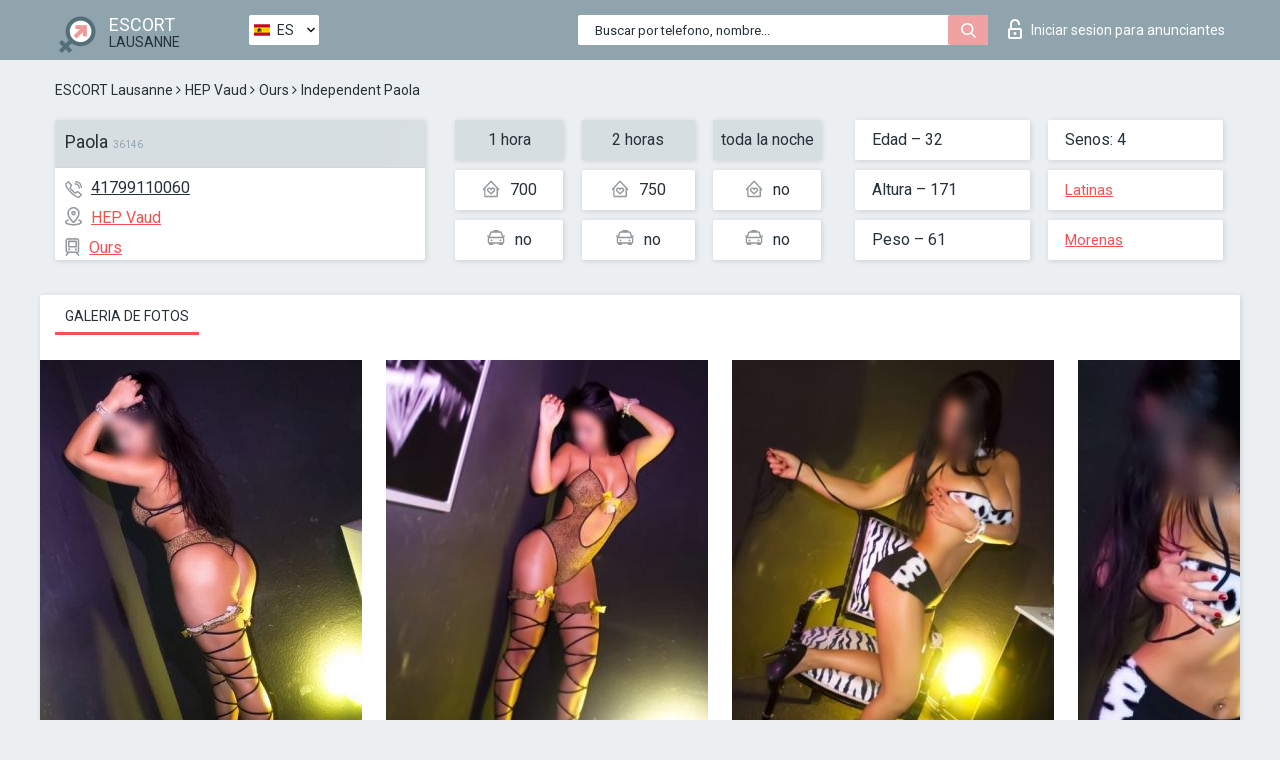

--- FILE ---
content_type: text/html; charset=UTF-8;
request_url: https://escortsitelausanne.com/es/paola-19/
body_size: 6649
content:
<!DOCTYPE html>
<html lang="es">
<head>
	<meta http-equiv=Content-Type content="text/html;charset=UTF-8" />
	<meta http-equiv="X-UA-Compatible" content="IE=edge" />
	<meta name="viewport" content="width=device-width, minimum-scale=1, maximum-scale=1" />
	
	<title>Escorts Paola, número de teléfono: 41799110060, ciudad Lausanne, barrio HEP Vaud</title>
	<meta name="description" content="Escorts Paola con el móvil 41799110060 está lista para cumplir todos sus deseos durante la visita, 80% de descuento en todos los servicios">
	<!--Language-->
	<link rel="alternate" hreflang="x-default" href="https://escortsitelausanne.com/paola-19/" />
	<link rel="alternate" hreflang="en" href="https://escortsitelausanne.com/paola-19/" />
	<link rel="alternate" hreflang="pt" href="https://escortsitelausanne.com/pt/paola-19/" />
	<link rel="alternate" hreflang="fr" href="https://escortsitelausanne.com/fr/paola-19/" />
	<link rel="alternate" hreflang="es" href="https://escortsitelausanne.com/es/paola-19/" />
	<link rel="alternate" hreflang="de" href="https://escortsitelausanne.com/de/paola-19/" />
	<link rel="alternate" hreflang="ru" href="https://escortsitelausanne.com/ru/paola-19/" />
	<link rel="canonical" href="https://escortsitelausanne.com/es/paola-19/">
	<!-- different favicon -->
	<link rel="shortcut icon" href="/site1/favicons/favicon.ico" type="image/x-icon" />
	<link rel="apple-touch-icon" href="/site1/favicons/apple-touch-icon.png" />
	<link rel="apple-touch-icon" sizes="57x57" href="/site1/favicons/apple-touch-icon-57x57.png" />
	<link rel="apple-touch-icon" sizes="72x72" href="/site1/favicons/apple-touch-icon-72x72.png" />
	<link rel="apple-touch-icon" sizes="76x76" href="/site1/favicons/apple-touch-icon-76x76.png" />
	<link rel="apple-touch-icon" sizes="114x114" href="/site1/favicons/apple-touch-icon-114x114.png" />
	<link rel="apple-touch-icon" sizes="120x120" href="/site1/favicons/apple-touch-icon-120x120.png" />
	<link rel="apple-touch-icon" sizes="144x144" href="/site1/favicons/apple-touch-icon-144x144.png" />
	<link rel="apple-touch-icon" sizes="152x152" href="/site1/favicons/apple-touch-icon-152x152.png" />
	<link rel="apple-touch-icon" sizes="180x180" href="/site1/favicons/apple-touch-icon-180x180.png" />
	<!--/ different favicon -->
	

	<!--[if IE]><script src="//cdnjs.cloudflare.com/ajax/libs/html5shiv/3.7.3/html5shiv.min.js"></script><![endif]-->
	<link rel="stylesheet" type="text/css" href="/site1/css/app.min.css" />
</head>

<body class="home">
	<!-- header -->
	<div class="up-wrap">
		<div class="up-box">&#8963;</div>
	</div>
	<header id="header" class="header">
		<!-- top -->
		<div class="header-top">
			<div class="container">
				<!-- logo -->
				<a href="/es/" class="logo">
					<img src="/site1/images/logo.png" class="logo__img" alt="logo">
					<span class="logo__text">
						ESCORT<br>
						<i>Lausanne</i>
					</span>
				</a>
				<div class="local ">
	                <!-- lang -->
	                <div class="lang_dropdown">
	                    <div class="lang_dropbtn lang_es">ES</div>
	                    	                    <div class="lang_dropdown-content">
	                        	                        	                     	<a class="lang_en lngs" href="https://escortsitelausanne.com/paola-19/">EN</a>
	                        	                        	                        	                     	<a class="lang_pt lngs" href="https://escortsitelausanne.com/pt/paola-19/">PT</a>
	                        	                        	                        	                     	<a class="lang_fr lngs" href="https://escortsitelausanne.com/fr/paola-19/">FR</a>
	                        	                        	                        	                        	                        	                        	                     	<a class="lang_de lngs" href="https://escortsitelausanne.com/de/paola-19/">DE</a>
	                        	                        	                        	                     	<a class="lang_ru lngs" href="https://escortsitelausanne.com/ru/paola-19/">RU</a>
	                        	                        	                    </div>
	                    	                </div>
	                <!-- end lang -->
      			</div>
				<!-- login -->
				<a href="/user.php?lang=es" class="login"><i class="icon icon-lock"></i>Iniciar sesion <span>para anunciantes</span></a>
				<!-- form -->
				<button class="toggle-search" type="button">
					<img src="/site1/images/search.svg" class="icon-search-lg" alt="search">
				</button>

				<div id="form-search" class="form-search topsearch  topsearch2">
					<button type="submit" class="btn-search"><i class="icon icon-search"></i>
					</button>
					<input type="text" class="form-search__input topsearch" name="topsearch" placeholder="Buscar por telefono, nombre...">
				</div>
			</div>
		</div>

				<script type="text/javascript">
			var isAjaxCalled= true;
		</script>
			</header>

	<main class="wrapper">
<section>
  <div class="container">
    <div class="row">
      <!-- breadcrumbs -->
      <div class="breadcrumbs clearfix">
          <!-- ALL PAGES BREADCRUMBS -->
          <ul class="breadcrumbs-list">
         <li class="breadcrumbs-list__item"><a href="/es/" class="breadcrumbs__item_link link">ESCORT Lausanne</a> <i class="fa fa-angle-right" aria-hidden="true"></i> </li> <li class="breadcrumbs-list__item"><a href="/es/location-hep-vaud/" class="breadcrumbs__item_link link">HEP Vaud</a> <i class="fa fa-angle-right" aria-hidden="true"></i> </li> <li class="breadcrumbs-list__item"><a href="/es/metro-ours/" class="breadcrumbs__item_link link"> Ours</a> <i class="fa fa-angle-right" aria-hidden="true"></i> </li> <li class="breadcrumbs-list__item breadcrumbs__item_current ">Independent Paola</li>
          </ul>
      </div>

      <!-- card-info -->
      <div class="card-info">
          <div class="row">
            <!-- item -->
            <div class="card-info-item">
              <!-- info -->
              <div class="info info_main">
                <div class="info-header">
                  <div class="info-header__name"><h1>Paola<span>36146</span></h1></div>
                </div>
                <div class="info-body">
                  <!-- list -->
                  <div class="info-list">
                    <div class="info-list-item">
                      <i class="icon icon-phone"></i><a href="tel:41799110060">41799110060</a>
                    </div>
                                        <div class="info-list-item">
                      <a href="/es/location-hep-vaud/"> <i class="icon icon-local"></i>HEP Vaud</a>
                    </div>
                    
                                        <div class="info-list-item">
                      <a href="/es/metro-ours/"> <i class="icon icon-subway"></i>Ours</a>
                    </div>
                                      </div>
                                  </div>
              </div>
            </div>

            <!-- item  PRICE-->
            <div class="card-info-item">
              <div class="row">
                <ul class="price-list">
                  <li><span class="bg-gray">1 hora</span>
                  </li>
                  <li><i class="icon icon-love-house"></i>700</li>
                  <li><i class="icon icon-car-sm"></i>no</li>
                </ul>
                <ul class="price-list">
                  <li><span class="bg-gray">2 horas</span>
                  </li>
                  <li><i class="icon icon-love-house"></i>750</li>
                  <li><i class="icon icon-car-sm"></i>no</li>
                </ul>
                <ul class="price-list">
                  <li><span class="bg-gray">toda la noche</span>
                  </li>
                  <li><i class="icon icon-love-house"></i>no</li>
                  <li><i class="icon icon-car-sm"></i>no</li>
                </ul>
              </div>
            </div>

            <!-- item  data-->
            <div class="card-info-item">
              <div class="row">
                <ul class="data-list">
                  <li>Edad – 32</li>
                  <li>Altura – 171</li>
                  <li>Peso – 61</li>
                </ul>
                <ul class="data-list">
                  <li>Senos: 4</li>
                  <li>
                  <a href="/es/nation-latin/"  rel="nofollow">Latinas</a></li>
                  <li><a href="/es/black/"  rel="nofollow">Morenas</a></li>
                </ul>
              </div>
            </div>
          </div>
      </div>

      <!-- slider -->
      <section id="slider" class="slider">
          <div class="info">
            <ul id="tabs" class="nav nav-tabs info-title">
              <li class="nav-item active">
                <a href="#photo" data-toggle="tab" rel="nofollow"> Galeria de fotos</a>
              </li>
                          </ul>
            <!-- content -->
            <div class="tab-content info_content">
              <div class="tab-pane active" id="photo">


                <!-- gallery -->
                <div id="gallery" class="slider__gallery gallery allphotos">
                  <div class="allphotos">
                    <div class="formphotos">
                    <div>
                                          <a title="" href="/big/36146/183940.jpg" class="big"><img src="/medium/36146/183940.jpg" alt="Paola" /></a>
                                          <a title="" href="/big/36146/183939.jpg" class="big"><img src="/medium/36146/183939.jpg" alt="Paola" /></a>
                                          <a title="" href="/big/36146/183938.jpg" class="big"><img src="/medium/36146/183938.jpg" alt="Paola" /></a>
                                          <a title="" href="/big/36146/183937.jpg" class="big"><img src="/medium/36146/183937.jpg" alt="Paola" /></a>
                                        </div>
                    </div>
                  </div>
                </div>



                <!-- gallery mobile -->
                <div id="gallery-mobile" class="gallery-mobile">
                  
                                        <img src="/medium/36146/183940.jpg" alt="Paola"/>
                      <div class="gallery-hidden">
                    
                    
                  
                                        <img src="/medium/36146/183939.jpg" alt="Paola"/>
                    
                    
                  
                                        <img src="/medium/36146/183938.jpg" alt="Paola"/>
                    
                    
                  
                                        <img src="/medium/36146/183937.jpg" alt="Paola"/>
                    
                                          </div><!--/ gallery-hidden-->
                      <button id="button-gallery" class="btn btn_red" type="button">Mostrar mas fotos</button>
                      <input type="hidden" name="show_text_btn" value="Mostrar mas fotos">
                      <input type="hidden" name="hide_text_btn" value="Ocultar fotos">                
                    
                                  </div>
              </div>

              
            </div>
          </div>
      </section>

      <section class="service clearfix">
          <div class="row">
            <div class="col-xs-12 col-md-8">
              <!-- Услуги-->
              <!--noindex-->
              <div class="info">
                <div class="info-header">Servicios</div>
                <div class="info-body info-body_service clearfix">
                  <!-- list -->
                  <div class="service-list">
                    <!-- links -->
                                                                                                                <!-- sex -->
                                                <ul class="link-list">
                                                    <li class="link-list__title">Sexo</li>
                                                                                                            <li class="link-list__item "><a href="/es/service-classic-sex/" rel="nofollow">Clásico sexo</a>
                                                        </li>
                                                                                                            <li class="link-list__item "><a href="/es/service-a-level/" rel="nofollow">Un nivel</a>
                                                        </li>
                                                                                                            <li class="link-list__item "><a href="/es/service-owo-oral-without-condom/" rel="nofollow">OWO - oral sin condón</a>
                                                        </li>
                                                                                                            <li class="link-list__item "><a href="/es/service-group-sex/" rel="nofollow">Sexo grupal</a>
                                                        </li>
                                                                                                            <li class="link-list__item "><a href="/es/service-double-penetration/" rel="nofollow">Doble penetración</a>
                                                        </li>
                                                                                                            <li class="link-list__item "><a href="/es/service-toys/" rel="nofollow">Juguetes</a>
                                                        </li>
                                                                                                            <li class="link-list__item "><a href="/es/service-fetish/" rel="nofollow">Fetiche</a>
                                                        </li>
                                                                                                    </ul>
                                                                                                                                                                                                                                                                                                                                                                                                                                                                                                                                                                                                                                                                                                                                                                                                                                                                        
                                                                                                                                                                                                                                                                                                                                                                                                                                                                                                                                                                                                                                                                                                                                                <!-- Additionally -->
                                                <ul class="link-list">
                                                    <li class="link-list__title">Adicionalmente</li>
                                                                                                            <li class="link-list__item "><a href="/es/service-escort/" rel="nofollow">Escolta</a>
                                                        </li>
                                                                                                            <li class="link-list__item "><a href="/es/service-photography/" rel="nofollow">Fotografía</a>
                                                        </li>
                                                                                                            <li class="link-list__item "><a href="/es/service-there-is-a-young-man-for-a-couple/" rel="nofollow">Hay un hombre joven por pareja</a>
                                                        </li>
                                                                                                            <li class="link-list__item "><a href="/es/service-couples/" rel="nofollow">Parejas</a>
                                                        </li>
                                                                                                            <li class="link-list__item "><a href="/es/service-washing-in-the-shower/" rel="nofollow">Lavado en la ducha</a>
                                                        </li>
                                                                                                            <li class="link-list__item "><a href="/es/service-pipshaw/" rel="nofollow">Pipshaw</a>
                                                        </li>
                                                                                                            <li class="link-list__item "><a href="/es/service-rimming/" rel="nofollow">Rimming</a>
                                                        </li>
                                                                                                    </ul>
                                                                                                                                                                                                                                                                                                </div>

                                    <div class="service-list">
                                                                                                                                                                                                                                                                                                                                                                                                                                                                                                                                                                                                                                                            <!-- Massage -->
                                                <ul class="link-list">
                                                    <li class="link-list__title">Masaje</li>
                                                                                                            <li class="link-list__item "><a href="/es/service-professional-massage/" rel="nofollow">Masaje profesional</a>
                                                        </li>
                                                                                                            <li class="link-list__item "><a href="/es/service-erotic-massage/" rel="nofollow">Masaje erótico</a>
                                                        </li>
                                                                                                            <li class="link-list__item "><a href="/es/service-urologic-massage/" rel="nofollow">Masaje urológico</a>
                                                        </li>
                                                                                                            <li class="link-list__item "><a href="/es/service-thai-massage/" rel="nofollow">Masaje tailandés</a>
                                                        </li>
                                                                                                            <li class="link-list__item "><a href="/es/service-massotherapy/" rel="nofollow">Masoterapia</a>
                                                        </li>
                                                                                                            <li class="link-list__item "><a href="/es/service-four-hand-massage/" rel="nofollow">Masaje a cuatro manos</a>
                                                        </li>
                                                                                                            <li class="link-list__item "><a href="/es/service-sports-massage/" rel="nofollow">Masaje deportivo</a>
                                                        </li>
                                                                                                            <li class="link-list__item "><a href="/es/service-relaxing-massage/" rel="nofollow">Masaje relajante</a>
                                                        </li>
                                                                                                            <li class="link-list__item "><a href="/es/service-sakura-branch/" rel="nofollow">Rama de Sakura</a>
                                                        </li>
                                                                                                    </ul>
                                                                                                                                                                                                                                                                                                                                                
                                                                                                                                                                                                                                                                                                                                                                                                                                                                                                                                                                                                                                                                                                                                                                                                                                                                                                                        <!-- Striptease -->
                                                <ul class="link-list">
                                                    <li class="link-list__title">Estriptís</li>
                                                                                                            <li class="link-list__item "><a href="/es/service-striptease/" rel="nofollow">Estriptís</a>
                                                        </li>
                                                                                                            <li class="link-list__item "><a href="/es/service-belly-dance/" rel="nofollow">Danza del vientre</a>
                                                        </li>
                                                                                                            <li class="link-list__item "><a href="/es/service-lesbian/" rel="nofollow">Lesbiana</a>
                                                        </li>
                                                                                                    </ul>
                                                                                                                        </div>

                                    <div class="service-list">
                                                                                                                                                                                                                                                                                                                                                                                                                                                                                                                                                                        <!-- BDSM -->
                                                <ul class="link-list">
                                                    <li class="link-list__title">BDSM</li>
                                                                                                            <li class="link-list__item "><a href="/es/service-mistress/" rel="nofollow">Amante</a>
                                                        </li>
                                                                                                            <li class="link-list__item "><a href="/es/service-light-domination/" rel="nofollow">Dominación de la luz</a>
                                                        </li>
                                                                                                            <li class="link-list__item "><a href="/es/service-bdsm/" rel="nofollow">BDSM</a>
                                                        </li>
                                                                                                            <li class="link-list__item "><a href="/es/service-slave/" rel="nofollow">Esclavo</a>
                                                        </li>
                                                                                                            <li class="link-list__item "><a href="/es/service-strap-on/" rel="nofollow">Correa</a>
                                                        </li>
                                                                                                            <li class="link-list__item "><a href="/es/service-role-playing-games/" rel="nofollow">Juegos de rol</a>
                                                        </li>
                                                                                                            <li class="link-list__item "><a href="/es/service-bandage/" rel="nofollow">Vendaje</a>
                                                        </li>
                                                                                                            <li class="link-list__item "><a href="/es/service-trampling/" rel="nofollow">Pisoteando</a>
                                                        </li>
                                                                                                    </ul>
                                                                                                                                                                                                                                                                                                                                                                                                                                    
                                                                                                                                                                                                                                                                                                                                                                                                                                                                                    <!-- Caress -->
                                                <ul class="link-list">
                                                    <li class="link-list__title">Caricia</li>
                                                                                                            <li class="link-list__item "><a href="/es/service-blowjob-condom/" rel="nofollow">Condón mamada</a>
                                                        </li>
                                                                                                            <li class="link-list__item "><a href="/es/service-gfe/" rel="nofollow">Una experiencia de novia</a>
                                                        </li>
                                                                                                            <li class="link-list__item "><a href="/es/service-deepthroating-blowjob/" rel="nofollow">Mamada de garganta profunda</a>
                                                        </li>
                                                                                                            <li class="link-list__item "><a href="/es/service-blowjob-in-the-car/" rel="nofollow">Mamada en el coche</a>
                                                        </li>
                                                                                                            <li class="link-list__item "><a href="/es/service-cunnilingus/" rel="nofollow">Cunnilingus</a>
                                                        </li>
                                                                                                            <li class="link-list__item "><a href="/es/service-anilingus/" rel="nofollow">Anilingus</a>
                                                        </li>
                                                                                                    </ul>
                                                                                                                                                                                                                                                                                                                                                                                                                                                                                                                                                            </div>

                                    <div class="service-list">
                                                                                                                                                                                                                                                                                                                                                                                                                                                                                                                                                                                                                                                                                                                                                                                                                                    <!-- Fisting -->
                                                <ul class="link-list">
                                                    <li class="link-list__title">Fisting</li>
                                                                                                            <li class="link-list__item "><a href="/es/service-classic-fisting/" rel="nofollow">Fisting clásico</a>
                                                        </li>
                                                                                                            <li class="link-list__item "><a href="/es/service-anal-fisting/" rel="nofollow">Fisting anal</a>
                                                        </li>
                                                                                                            <li class="link-list__item link-list__item_active"><a href="/es/service-extreme-fisting/" rel="nofollow">Puño extremo</a>
                                                        </li>
                                                                                                    </ul>
                                                                                                                                                                        
                                                                                                                                                                                                                        <!-- Cum -->
                                                <ul class="link-list">
                                                    <li class="link-list__title">Semen</li>
                                                                                                            <li class="link-list__item "><a href="/es/service-cim/" rel="nofollow">Semen en la boca</a>
                                                        </li>
                                                                                                            <li class="link-list__item "><a href="/es/service-cob/" rel="nofollow">Cum On Breast</a>
                                                        </li>
                                                                                                            <li class="link-list__item "><a href="/es/service-cif/" rel="nofollow">Cum In Face</a>
                                                        </li>
                                                                                                    </ul>
                                                                                                                                                                                                                                                                                                                                                                                                                                                                                                                                                                                                                                                                                                                                                                                    
                                                                                                                                                                                                                                                                                                            <!-- WS -->
                                                <ul class="link-list">
                                                    <li class="link-list__title">Deporte acuático</li>
                                                                                                            <li class="link-list__item "><a href="/es/service-ws-giving/" rel="nofollow">Deportes acuáticos dando</a>
                                                        </li>
                                                                                                            <li class="link-list__item "><a href="/es/service-ws-getting/" rel="nofollow">Deportes acuáticos recibiendo</a>
                                                        </li>
                                                                                                    </ul>
                                                                                                                                                                                                                                                                                                                                                                                                                                                                                                                                                                                                                                                                                                
                  </div>

                </div><!--/ info-body info-body_service clearfix-->
              </div>
              <!--/noindex-->
              <!--/ info Услуги-->
            </div><!--/ col-xs-12 col-md-8-->


            <div class="col-xs-12 col-md-4">
              <div class="info">
                <div class="info-header">Mapa</div>
                <div class="info-body">
                  <div class="map-wrap">
                    <!-- карта -->
                     <script src="https://api-maps.yandex.com/2.1/?load=package.map,package.controls,package.geoObjects&lang=en-US" type="text/javascript"></script>
                    <script language='Javascript' src="/js/jquery.min.js"></script>
                    <div id="YMaps3ID"></div>
                    <script>
                              
                              ymaps.ready(function () {
                                  var myMap = new ymaps.Map('YMaps3ID', {
                                      center: [59.946565, 30.128097],
                                      zoom: 15});
                                  myMap.behaviors.disable('scrollZoom');
                                  ymaps.geocode('Lausanne, metro Ours', {
                                      results: 1
                                  }).then(function (res) {
                                      var firstGeoObject = res.geoObjects.get(0),
                                      coords = firstGeoObject.geometry.getCoordinates(),
                                      bounds = firstGeoObject.properties.get('boundedBy');
                                      firstGeoObject.properties.set('balloonContentBody','<a href="/paola-19"><font size="4"><strong>Paola</strong></font></a><br>Ours');
                                      myMap.geoObjects.add(firstGeoObject);
                                      myMap.setBounds(bounds, {
                                          checkZoomRange: true
                                      });
                                  });
                              });
                        </script>
                  </div>
                </div>
              </div>
            </div>
          </div>
      </section>

            <section class="seo-text">
        <div class="container">
          <!-- info -->
          <div class="info">
            <div class="info-header">
              <div class="info__title">Descripcion</div>
            </div>
            <div class="info-body">
              Vrai nympho brésilienne toute fraîche !!! Experte pour la fellation gorge profonde, bouche pulpeuse et gourmande. Une chatte bien rasée, la peau douce et chaude. Rencontre magique.. Pour vous amener à un immense plaisir insoupçonné .. massage prostate massages body-body pour vous rafraichir et vous amusez avec une jolie poupée brune .. PAOLA
            </div>
          </div>
        </div>
      </section>
      
      <!-- new -->
      <section class="next-card">
          <div class="row">
            <h2>Otras chicas en HEP Vaud</h2>
            <div>
                          </div>

            <div class="cards">
                            <!-- item -->
              <div class="col-xs-6 col-md-4 col-lg-3">
                <div class="card">
                  <!-- card-panel -->
                  <div class="card-panel">
                    <a href="/es/vitta/" class="card-panel-item card-panel-item_name" rel="nofollow"><span>Vitta</span></a>
                    <div class="card-panel-item card-panel-item_tel">37060048309</div>
                  </div>

                  <!-- body -->
                  <div class="card-body">
                    <!-- image -->
                    <a href="/es/vitta/" class="cards__image" rel="nofollow">
                      <img src="/small/36141/183916.jpg" alt="girl">
                                            <span class="card__subway">CHUV</span>
                                          </a>

                    <!-- list -->
                    <!-- noindex -->
                    <div class="card-list">
                      <!-- item -->
                      <div class="card-list-item">
                        <div class="card-list-item__title">PRECIOS</div>
                        <ul class="list">
                          <li>
                            <span>1 hora</span>
                            <span>400</span>
                        </li>
                        <li>
                            <span>2 horas</span>
                            <span>no</span>
                        </li>
                        <li>
                            <span>toda la noche</span>
                            <span>no</span>
                        </li>
                        </ul>
                      </div>

                      <!-- item -->
                      <div class="card-list-item">
                        <ul class="list">
                          <li>
                                <span>Edad</span>
                                <span>24 </span>
                            </li>
                            <li>
                                <span>Altura</span>
                                <span>170</span>
                            </li>
                            <li>
                                <span>Peso</span>
                                <span>55</span>
                            </li>
                            <li>
                                <span>Senos</span>
                                <span>4</span>
                            </li>
                        </ul>
                      </div>

                      <!-- check -->
                      <div class="check-label-list">
                                                                      </div>
                    </div>
                    <!-- /noindex -->
                  </div>
                </div>
              </div>
                            <!-- item -->
              <div class="col-xs-6 col-md-4 col-lg-3">
                <div class="card">
                  <!-- card-panel -->
                  <div class="card-panel">
                    <a href="/es/paola-19/" class="card-panel-item card-panel-item_name" rel="nofollow"><span>Paola</span></a>
                    <div class="card-panel-item card-panel-item_tel">41799110060</div>
                  </div>

                  <!-- body -->
                  <div class="card-body">
                    <!-- image -->
                    <a href="/es/paola-19/" class="cards__image" rel="nofollow">
                      <img src="/small/36146/183940.jpg" alt="girl">
                                            <span class="card__subway">Ours</span>
                                          </a>

                    <!-- list -->
                    <!-- noindex -->
                    <div class="card-list">
                      <!-- item -->
                      <div class="card-list-item">
                        <div class="card-list-item__title">PRECIOS</div>
                        <ul class="list">
                          <li>
                            <span>1 hora</span>
                            <span>no</span>
                        </li>
                        <li>
                            <span>2 horas</span>
                            <span>no</span>
                        </li>
                        <li>
                            <span>toda la noche</span>
                            <span>no</span>
                        </li>
                        </ul>
                      </div>

                      <!-- item -->
                      <div class="card-list-item">
                        <ul class="list">
                          <li>
                                <span>Edad</span>
                                <span>32 </span>
                            </li>
                            <li>
                                <span>Altura</span>
                                <span>171</span>
                            </li>
                            <li>
                                <span>Peso</span>
                                <span>61</span>
                            </li>
                            <li>
                                <span>Senos</span>
                                <span>4</span>
                            </li>
                        </ul>
                      </div>

                      <!-- check -->
                      <div class="check-label-list">
                                                                      </div>
                    </div>
                    <!-- /noindex -->
                  </div>
                </div>
              </div>
                            <!-- item -->
              <div class="col-xs-6 col-md-4 col-lg-3">
                <div class="card">
                  <!-- card-panel -->
                  <div class="card-panel">
                    <a href="/es/laurie-11/" class="card-panel-item card-panel-item_name" rel="nofollow"><span>Laurie</span></a>
                    <div class="card-panel-item card-panel-item_tel">12134310335</div>
                  </div>

                  <!-- body -->
                  <div class="card-body">
                    <!-- image -->
                    <a href="/es/laurie-11/" class="cards__image" rel="nofollow">
                      <img src="/small/17653/85425.jpg" alt="girl">
                                            <span class="card__subway">Vigie</span>
                                          </a>

                    <!-- list -->
                    <!-- noindex -->
                    <div class="card-list">
                      <!-- item -->
                      <div class="card-list-item">
                        <div class="card-list-item__title">PRECIOS</div>
                        <ul class="list">
                          <li>
                            <span>1 hora</span>
                            <span>no</span>
                        </li>
                        <li>
                            <span>2 horas</span>
                            <span>no</span>
                        </li>
                        <li>
                            <span>toda la noche</span>
                            <span>no</span>
                        </li>
                        </ul>
                      </div>

                      <!-- item -->
                      <div class="card-list-item">
                        <ul class="list">
                          <li>
                                <span>Edad</span>
                                <span>24 </span>
                            </li>
                            <li>
                                <span>Altura</span>
                                <span>5</span>
                            </li>
                            <li>
                                <span>Peso</span>
                                <span>56</span>
                            </li>
                            <li>
                                <span>Senos</span>
                                <span>2</span>
                            </li>
                        </ul>
                      </div>

                      <!-- check -->
                      <div class="check-label-list">
                                                                      </div>
                    </div>
                    <!-- /noindex -->
                  </div>
                </div>
              </div>
                            <!-- item -->
              <div class="col-xs-6 col-md-4 col-lg-3">
                <div class="card">
                  <!-- card-panel -->
                  <div class="card-panel">
                    <a href="/es/ruby-33/" class="card-panel-item card-panel-item_name" rel="nofollow"><span>Ruby</span></a>
                    <div class="card-panel-item card-panel-item_tel">410767568754</div>
                  </div>

                  <!-- body -->
                  <div class="card-body">
                    <!-- image -->
                    <a href="/es/ruby-33/" class="cards__image" rel="nofollow">
                      <img src="/small/17659/85461.jpg" alt="girl">
                                            <span class="card__subway">Grancy</span>
                                          </a>

                    <!-- list -->
                    <!-- noindex -->
                    <div class="card-list">
                      <!-- item -->
                      <div class="card-list-item">
                        <div class="card-list-item__title">PRECIOS</div>
                        <ul class="list">
                          <li>
                            <span>1 hora</span>
                            <span>no</span>
                        </li>
                        <li>
                            <span>2 horas</span>
                            <span>no</span>
                        </li>
                        <li>
                            <span>toda la noche</span>
                            <span>no</span>
                        </li>
                        </ul>
                      </div>

                      <!-- item -->
                      <div class="card-list-item">
                        <ul class="list">
                          <li>
                                <span>Edad</span>
                                <span>20 </span>
                            </li>
                            <li>
                                <span>Altura</span>
                                <span>158</span>
                            </li>
                            <li>
                                <span>Peso</span>
                                <span>54</span>
                            </li>
                            <li>
                                <span>Senos</span>
                                <span>2</span>
                            </li>
                        </ul>
                      </div>

                      <!-- check -->
                      <div class="check-label-list">
                                                                      </div>
                    </div>
                    <!-- /noindex -->
                  </div>
                </div>
              </div>
                          </div>
          </div>
      </section>
    </div>
  </div>
</section>


	</div>
	</main>

	<input type="hidden" id="siteadvsearchressearch" value="" />

	<script src="/site1/js/modernizr-custom.min.js"></script>
	<script src="/site1/js/jq.min.js"></script>
	<script src="/site1/js/app.min.js"></script>

	<link href="/site1/style.css" rel="stylesheet" type="text/css" />
	<link href='//fonts.googleapis.com/css?family=Roboto:400italic,400,700,300&amp;subset=cyrillic' rel='stylesheet' type='text/css' />
	<link href='//maxcdn.bootstrapcdn.com/font-awesome/4.7.0/css/font-awesome.min.css' rel='stylesheet' type='text/css' />
	<link rel="stylesheet" href="/js/rangeSlider/css/ion.rangeSlider.css" type="text/css" media="screen" />
	<link rel="stylesheet" href="/js/rangeSlider/css/ion.rangeSlider.skinHTML5.css" type="text/css" media="screen" />
	<link href="/js/LightGallery/css/lightgallery.css" rel="stylesheet">

	<script src="/js/main.js"></script>
	<script src="/inc/modules/filters/filter_ajax.js?v=2"></script>
</body>
</html>